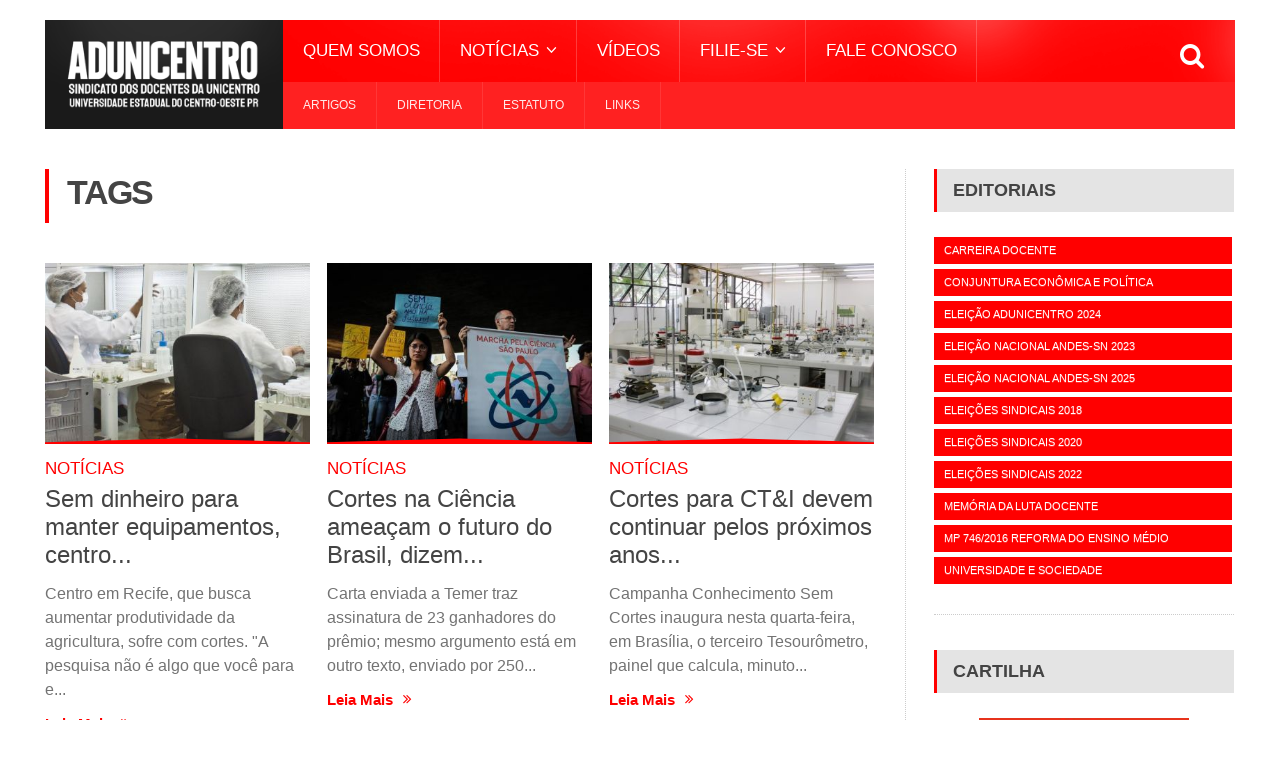

--- FILE ---
content_type: text/html; charset=UTF-8
request_url: https://www.adunicentro.org.br/tags/?o=e&t=Cortes
body_size: 7289
content:
<!DOCTYPE HTML>
<!-- BEGIN html -->
<html lang = "pt">
	<!-- BEGIN head -->
	<head>
    
		<title>Adunicentro</title>

		<!-- Meta Tags -->
		<meta http-equiv="Content-Type" content="text/html; charset=UTF-8" />
		<meta name="description" content="" />
		<meta name="viewport" content="width=device-width, initial-scale=1, maximum-scale=1" />
        
                <meta property="og:image" content="https://www.adunicentro.org.br/images/logo-2024.png">
		<meta property="og:title" content="Adunicentro">

		<!-- Favicon -->
		<link rel="shortcut icon" href="https://www.adunicentro.org.br/images/favicon-2025.png" type="image/x-icon" />


		        

	<!-- END head -->
	</head>

	<!-- BEGIN body -->
	<body>
		
		<a href="#dat-menu" class="ot-menu-toggle"><i class="fa fa-bars"></i>Menu</a>
		<!-- BEGIN .boxed -->
		<div class="boxed" style="visibility:hidden;">
			
			<!-- BEGIN .header -->
			<!-- HEADER DINAMICAO <header class="header willfix"> -->
            <header class="header">
				
				<!-- BEGIN .wrapper -->
				<div class="wrapper">

					<div class="header-left">
    <div class="header-logo">
        <a href="https://www.adunicentro.org.br/" class="otanimation" data-anim-object=".header-logo a.otanimation img, .header-logo a.otanimation h1" data-anim-in="flipOutX" data-anim-out="bounceIn"><img src="https://www.adunicentro.org.br/images/logo-2024.png" alt="" /></a>
        <strong data-anim-in="fadeOutUpBig" data-anim-out="bounceIn"><i class="fa fa-favicon"></i> Página Inicial</strong>
    </div>
</div>

<div class="header-right">
    <nav class="main-menu">
        <ul class="load-responsive" rel="Menu">
            <li><a href="https://www.adunicentro.org.br/quem-somos">Quem Somos</a></li>
            <li><a href="https://www.adunicentro.org.br/noticias"><span>Notícias</span></a>
                <ul class="sub-menu">
                	                            <li><a href="https://www.adunicentro.org.br/noticias/categoria/2/noticias">Notícias</a></li>
                                            </ul>
            </li>
            <li><a href="https://www.adunicentro.org.br/videos">Vídeos</a></li>
                            <li><a href="#"><span>Filie-se</span></a>
                    <ul class="sub-menu">
                        <li><a href="https://www.adunicentro.org.br//admin/storage/uploads/Ano2024a/FICHAFILIACAOADUNICENTRO220224.pdf" class="baixar" download>Baixar ficha de filiação em PDF</a></li>
                        <li><a href="https://www.adunicentro.org.br//admin/storage/uploads/Ano2024a/FICHAFILIACAOADUNICENTRO220224.docx" class="baixar" download>Baixar ficha de filiação em WORD</a></li>
                    </ul>
                </li>                
                            <li><a href="https://www.adunicentro.org.br/fale-conosco">Fale Conosco</a></li>
        </ul>
        <div class="search-header">
            <form action="https://www.adunicentro.org.br/busca/" action="get">
                <input type="search" value="" placeholder="Busca.." autocomplete="off" required name="s" />
                <input type="submit" value="search" />
            </form>
        </div>
    </nav>
    <nav class="under-menu">
        <ul class="load-responsive" rel="">
            <li><a href="https://www.adunicentro.org.br/artigos">Artigos</a></li>
            <li><a href="https://www.adunicentro.org.br/diretoria">Diretoria</a></li>								
            <li><a href="https://www.adunicentro.org.br/estatuto">Estatuto</a></li>
            <li><a href="https://www.adunicentro.org.br/links">Links</a></li>
            <!--<li><a href="https://www.adunicentro.org.br/novo/" target="_blank">Site Antigo</a></li>-->
        </ul>
    </nav>
</div>

<div class="clear-float"></div>

<form id="search-mobile" action="https://www.adunicentro.org.br/busca/" action="get">
    <input type="search" value="" placeholder="Busca.." autocomplete="off" required name="s" />
    <input type="submit" id="btn-search-mobile" value="Buscar" />
</form>					
				<!-- END .wrapper -->
				</div>
				
			<!-- END .header -->
			</header>
			
			<!-- BEGIN .content -->
			<section class="content">
				
				<!-- BEGIN .wrapper -->
				<div class="wrapper">
					
					<div class="main-content has-sidebar">
        <div class="left-content">

            <div class="main-title">
                <h2>Tags</h2>
            </div>
			
            <div class="article-content">
            	                <div class="article-list-block">

                    							<div class="item">
								<div class="item-header">
									<a href="https://www.adunicentro.org.br/noticias/ler/2274/sem-dinheiro-para-manter-equipamentos-centro-tecnologico-luta-para-sobreviver" class="image-hover" data-path-hover="M 37,53 45,34 58.5,37.5 61,59 48.5,69 z">
										<figure>
											<img src="https://www.adunicentro.org.br/admin/storage/temp/381x260/cGVzcXVpc2Fkb3Jlc2xhYm9yYXRvcmlv.jpg" width="381" height="260" />
											<svg viewBox="0 0 100 100" preserveAspectRatio="none"><path d="M 0,100 0,99 50,97 100,99 100,100 z" fill="#ff0000" /></svg>
											<figcaption>
												<span class="hover-text"><i class="fa fa-plus"></i><span>Ler Mais</span></span>
											</figcaption>
										</figure>
									</a>
								</div>
								<div class="item-content">
									<div class="content-category">
										<a href="https://www.adunicentro.org.br/noticias/categoria/2/noticias">Notícias</a>
									</div>
									<h3><a href="https://www.adunicentro.org.br/noticias/ler/2274/sem-dinheiro-para-manter-equipamentos-centro-tecnologico-luta-para-sobreviver">Sem dinheiro para manter equipamentos, centro...</a></h3>
									<p>Centro em Recife, que busca aumentar produtividade da agricultura, sofre com cortes. "A pesquisa não é algo que você para e...</p>
									<a href="https://www.adunicentro.org.br/noticias/ler/2274/sem-dinheiro-para-manter-equipamentos-centro-tecnologico-luta-para-sobreviver" class="read-more-link">Leia Mais<i class="fa fa-angle-double-right"></i></a>
								</div>
							</div>
                            							<div class="item">
								<div class="item-header">
									<a href="https://www.adunicentro.org.br/noticias/ler/2250/cortes-na-ciencia-ameacam-o-futuro-do-brasil-dizem-ganhadores-do-nobel" class="image-hover" data-path-hover="M 37,53 45,34 58.5,37.5 61,59 48.5,69 z">
										<figure>
											<img src="https://www.adunicentro.org.br/admin/storage/temp/381x260/dGVjbm9sb2dpYWVjaWVuY2lh.jpg" width="381" height="260" />
											<svg viewBox="0 0 100 100" preserveAspectRatio="none"><path d="M 0,100 0,99 50,97 100,99 100,100 z" fill="#ff0000" /></svg>
											<figcaption>
												<span class="hover-text"><i class="fa fa-plus"></i><span>Ler Mais</span></span>
											</figcaption>
										</figure>
									</a>
								</div>
								<div class="item-content">
									<div class="content-category">
										<a href="https://www.adunicentro.org.br/noticias/categoria/2/noticias">Notícias</a>
									</div>
									<h3><a href="https://www.adunicentro.org.br/noticias/ler/2250/cortes-na-ciencia-ameacam-o-futuro-do-brasil-dizem-ganhadores-do-nobel">Cortes na Ciência ameaçam o futuro do Brasil, dizem...</a></h3>
									<p>Carta enviada a Temer traz assinatura de 23 ganhadores do prêmio; mesmo argumento está em outro texto, enviado por 250...</p>
									<a href="https://www.adunicentro.org.br/noticias/ler/2250/cortes-na-ciencia-ameacam-o-futuro-do-brasil-dizem-ganhadores-do-nobel" class="read-more-link">Leia Mais<i class="fa fa-angle-double-right"></i></a>
								</div>
							</div>
                            							<div class="item">
								<div class="item-header">
									<a href="https://www.adunicentro.org.br/noticias/ler/2228/cortes-para-ct-i-devem-continuar-pelos-proximos-anos-com-politica-de-teto-dos-gastos-alerta-presidente-da-sbpc" class="image-hover" data-path-hover="M 37,53 45,34 58.5,37.5 61,59 48.5,69 z">
										<figure>
											<img src="https://www.adunicentro.org.br/admin/storage/temp/381x260/bGFib3JhdG9yaW8=.jpg" width="381" height="260" />
											<svg viewBox="0 0 100 100" preserveAspectRatio="none"><path d="M 0,100 0,99 50,97 100,99 100,100 z" fill="#ff0000" /></svg>
											<figcaption>
												<span class="hover-text"><i class="fa fa-plus"></i><span>Ler Mais</span></span>
											</figcaption>
										</figure>
									</a>
								</div>
								<div class="item-content">
									<div class="content-category">
										<a href="https://www.adunicentro.org.br/noticias/categoria/2/noticias">Notícias</a>
									</div>
									<h3><a href="https://www.adunicentro.org.br/noticias/ler/2228/cortes-para-ct-i-devem-continuar-pelos-proximos-anos-com-politica-de-teto-dos-gastos-alerta-presidente-da-sbpc">Cortes para CT&I devem continuar pelos próximos anos...</a></h3>
									<p>Campanha Conhecimento Sem Cortes inaugura nesta quarta-feira, em Brasília, o terceiro Tesourômetro, painel que calcula, minuto...</p>
									<a href="https://www.adunicentro.org.br/noticias/ler/2228/cortes-para-ct-i-devem-continuar-pelos-proximos-anos-com-politica-de-teto-dos-gastos-alerta-presidente-da-sbpc" class="read-more-link">Leia Mais<i class="fa fa-angle-double-right"></i></a>
								</div>
							</div>
                            							<div class="item">
								<div class="item-header">
									<a href="https://www.adunicentro.org.br/noticias/ler/2202/cortes-orcamentarios-nas-universidades-geram-demissoes-de-terceirizados" class="image-hover" data-path-hover="M 37,53 45,34 58.5,37.5 61,59 48.5,69 z">
										<figure>
											<img src="https://www.adunicentro.org.br/admin/storage/temp/381x260/b3JjYW1lbnRhcmlvc2NvcnRlcw==.jpg" width="381" height="260" />
											<svg viewBox="0 0 100 100" preserveAspectRatio="none"><path d="M 0,100 0,99 50,97 100,99 100,100 z" fill="#ff0000" /></svg>
											<figcaption>
												<span class="hover-text"><i class="fa fa-plus"></i><span>Ler Mais</span></span>
											</figcaption>
										</figure>
									</a>
								</div>
								<div class="item-content">
									<div class="content-category">
										<a href="https://www.adunicentro.org.br/noticias/categoria/2/noticias">Notícias</a>
									</div>
									<h3><a href="https://www.adunicentro.org.br/noticias/ler/2202/cortes-orcamentarios-nas-universidades-geram-demissoes-de-terceirizados">Cortes orçamentários nas universidades geram...</a></h3>
									<p>“Os trabalhadores terceirizados têm salários menores e trabalham em condições mais precárias do que se fossem contratados,...</p>
									<a href="https://www.adunicentro.org.br/noticias/ler/2202/cortes-orcamentarios-nas-universidades-geram-demissoes-de-terceirizados" class="read-more-link">Leia Mais<i class="fa fa-angle-double-right"></i></a>
								</div>
							</div>
                            							<div class="item">
								<div class="item-header">
									<a href="https://www.adunicentro.org.br/noticias/ler/2068/congresso-corta-disfarcadamente-89-do-orcamento-do-mcti" class="image-hover" data-path-hover="M 37,53 45,34 58.5,37.5 61,59 48.5,69 z">
										<figure>
											<img src="https://www.adunicentro.org.br/admin/storage/temp/381x260/cGxlbmFyaW9fMQ==.jpg" width="381" height="260" />
											<svg viewBox="0 0 100 100" preserveAspectRatio="none"><path d="M 0,100 0,99 50,97 100,99 100,100 z" fill="#ff0000" /></svg>
											<figcaption>
												<span class="hover-text"><i class="fa fa-plus"></i><span>Ler Mais</span></span>
											</figcaption>
										</figure>
									</a>
								</div>
								<div class="item-content">
									<div class="content-category">
										<a href="https://www.adunicentro.org.br/noticias/categoria/2/noticias">Notícias</a>
									</div>
									<h3><a href="https://www.adunicentro.org.br/noticias/ler/2068/congresso-corta-disfarcadamente-89-do-orcamento-do-mcti">Congresso corta disfarçadamente 89% do orçamento do...</a></h3>
									<p>A situação orçamentária da ciência brasileira é piorada pela recente aprovação da Proposta de Emenda à Constituição...</p>
									<a href="https://www.adunicentro.org.br/noticias/ler/2068/congresso-corta-disfarcadamente-89-do-orcamento-do-mcti" class="read-more-link">Leia Mais<i class="fa fa-angle-double-right"></i></a>
								</div>
							</div>
                            							<div class="item">
								<div class="item-header">
									<a href="https://www.adunicentro.org.br/noticias/ler/1944/governo-interino-propoe-nova-diminuicao-de-recursos-para-educacao-federal-em-2017" class="image-hover" data-path-hover="M 37,53 45,34 58.5,37.5 61,59 48.5,69 z">
										<figure>
											<img src="https://www.adunicentro.org.br/admin/storage/temp/381x260/ZGl2aWRhcHVibGljYV8x.jpg" width="381" height="260" />
											<svg viewBox="0 0 100 100" preserveAspectRatio="none"><path d="M 0,100 0,99 50,97 100,99 100,100 z" fill="#ff0000" /></svg>
											<figcaption>
												<span class="hover-text"><i class="fa fa-plus"></i><span>Ler Mais</span></span>
											</figcaption>
										</figure>
									</a>
								</div>
								<div class="item-content">
									<div class="content-category">
										<a href="https://www.adunicentro.org.br/noticias/categoria/2/noticias">Notícias</a>
									</div>
									<h3><a href="https://www.adunicentro.org.br/noticias/ler/1944/governo-interino-propoe-nova-diminuicao-de-recursos-para-educacao-federal-em-2017">Governo interino propõe nova diminuição de recursos...</a></h3>
									<p>Previsão orçamentária do MEC para as Instituições Federais de Ensino no ano que vem é de R$ 6,7 bilhões</p>
									<a href="https://www.adunicentro.org.br/noticias/ler/1944/governo-interino-propoe-nova-diminuicao-de-recursos-para-educacao-federal-em-2017" class="read-more-link">Leia Mais<i class="fa fa-angle-double-right"></i></a>
								</div>
							</div>
                            							<div class="item">
								<div class="item-header">
									<a href="https://www.adunicentro.org.br/noticias/ler/1681/docentes-da-uerj-estao-mobilizados-contra-cortes-no-orcamento-da-universidade" class="image-hover" data-path-hover="M 37,53 45,34 58.5,37.5 61,59 48.5,69 z">
										<figure>
											<img src="https://www.adunicentro.org.br/admin/storage/temp/381x260/dWVyamdyZXZlYQ==.jpg" width="381" height="260" />
											<svg viewBox="0 0 100 100" preserveAspectRatio="none"><path d="M 0,100 0,99 50,97 100,99 100,100 z" fill="#ff0000" /></svg>
											<figcaption>
												<span class="hover-text"><i class="fa fa-plus"></i><span>Ler Mais</span></span>
											</figcaption>
										</figure>
									</a>
								</div>
								<div class="item-content">
									<div class="content-category">
										<a href="https://www.adunicentro.org.br/noticias/categoria/2/noticias">Notícias</a>
									</div>
									<h3><a href="https://www.adunicentro.org.br/noticias/ler/1681/docentes-da-uerj-estao-mobilizados-contra-cortes-no-orcamento-da-universidade">Docentes da Uerj estão mobilizados contra cortes no...</a></h3>
									<p>O governo enviou LOA em que pretendia cortar em até 46% o orçamento das universidades estaduais</p>
									<a href="https://www.adunicentro.org.br/noticias/ler/1681/docentes-da-uerj-estao-mobilizados-contra-cortes-no-orcamento-da-universidade" class="read-more-link">Leia Mais<i class="fa fa-angle-double-right"></i></a>
								</div>
							</div>
                            							<div class="item">
								<div class="item-header">
									<a href="https://www.adunicentro.org.br/noticias/ler/1607/por-imposicao-do-governo-federal-ufpr-corta-terceirizados" class="image-hover" data-path-hover="M 37,53 45,34 58.5,37.5 61,59 48.5,69 z">
										<figure>
											<img src="https://www.adunicentro.org.br/admin/storage/temp/381x260/dGVyY2Vpcml6YWRvcy1VRlBS.jpg" width="381" height="260" />
											<svg viewBox="0 0 100 100" preserveAspectRatio="none"><path d="M 0,100 0,99 50,97 100,99 100,100 z" fill="#ff0000" /></svg>
											<figcaption>
												<span class="hover-text"><i class="fa fa-plus"></i><span>Ler Mais</span></span>
											</figcaption>
										</figure>
									</a>
								</div>
								<div class="item-content">
									<div class="content-category">
										<a href="https://www.adunicentro.org.br/noticias/categoria/2/noticias">Notícias</a>
									</div>
									<h3><a href="https://www.adunicentro.org.br/noticias/ler/1607/por-imposicao-do-governo-federal-ufpr-corta-terceirizados">Por imposição do governo federal, UFPR corta...</a></h3>
									<p>Serão demitidos 20% dos trabalhadores terceirizados</p>
									<a href="https://www.adunicentro.org.br/noticias/ler/1607/por-imposicao-do-governo-federal-ufpr-corta-terceirizados" class="read-more-link">Leia Mais<i class="fa fa-angle-double-right"></i></a>
								</div>
							</div>
                            							<div class="item">
								<div class="item-header">
									<a href="https://www.adunicentro.org.br/noticias/ler/1606/uerj-suspende-aulas-por-falta-de-recursos-financeiros" class="image-hover" data-path-hover="M 37,53 45,34 58.5,37.5 61,59 48.5,69 z">
										<figure>
											<img src="https://www.adunicentro.org.br/admin/storage/temp/381x260/VWVyajE=.jpg" width="381" height="260" />
											<svg viewBox="0 0 100 100" preserveAspectRatio="none"><path d="M 0,100 0,99 50,97 100,99 100,100 z" fill="#ff0000" /></svg>
											<figcaption>
												<span class="hover-text"><i class="fa fa-plus"></i><span>Ler Mais</span></span>
											</figcaption>
										</figure>
									</a>
								</div>
								<div class="item-content">
									<div class="content-category">
										<a href="https://www.adunicentro.org.br/noticias/categoria/2/noticias">Notícias</a>
									</div>
									<h3><a href="https://www.adunicentro.org.br/noticias/ler/1606/uerj-suspende-aulas-por-falta-de-recursos-financeiros">Uerj suspende aulas por falta de recursos financeiros</a></h3>
									<p>A reitoria da Universidade do Estado do Rio de Janeiro (Uerj) anunciou, em nota divulgada na tarde desta segunda-feira (23), a...</p>
									<a href="https://www.adunicentro.org.br/noticias/ler/1606/uerj-suspende-aulas-por-falta-de-recursos-financeiros" class="read-more-link">Leia Mais<i class="fa fa-angle-double-right"></i></a>
								</div>
							</div>
                            							<div class="item">
								<div class="item-header">
									<a href="https://www.adunicentro.org.br/noticias/ler/1604/com-dificuldades-financeiras-desde-o-ano-passado-uel-deve-fechar-2015-no-vermelho" class="image-hover" data-path-hover="M 37,53 45,34 58.5,37.5 61,59 48.5,69 z">
										<figure>
											<img src="https://www.adunicentro.org.br/admin/storage/temp/381x260/VUVM.jpg" width="381" height="260" />
											<svg viewBox="0 0 100 100" preserveAspectRatio="none"><path d="M 0,100 0,99 50,97 100,99 100,100 z" fill="#ff0000" /></svg>
											<figcaption>
												<span class="hover-text"><i class="fa fa-plus"></i><span>Ler Mais</span></span>
											</figcaption>
										</figure>
									</a>
								</div>
								<div class="item-content">
									<div class="content-category">
										<a href="https://www.adunicentro.org.br/noticias/categoria/2/noticias">Notícias</a>
									</div>
									<h3><a href="https://www.adunicentro.org.br/noticias/ler/1604/com-dificuldades-financeiras-desde-o-ano-passado-uel-deve-fechar-2015-no-vermelho">Com dificuldades financeiras desde o ano passado, UEL...</a></h3>
									<p>UEL deve fechar o ano no vermelho, com dívidas atrasadas e sem nenhuma perspectiva para investimentos</p>
									<a href="https://www.adunicentro.org.br/noticias/ler/1604/com-dificuldades-financeiras-desde-o-ano-passado-uel-deve-fechar-2015-no-vermelho" class="read-more-link">Leia Mais<i class="fa fa-angle-double-right"></i></a>
								</div>
							</div>
                            							<div class="item">
								<div class="item-header">
									<a href="https://www.adunicentro.org.br/noticias/ler/1598/ufrj-pode-suspender-aulas-por-falta-de-dinheiro" class="image-hover" data-path-hover="M 37,53 45,34 58.5,37.5 61,59 48.5,69 z">
										<figure>
											<img src="https://www.adunicentro.org.br/admin/storage/temp/381x260/VUZSSg==.jpg" width="381" height="260" />
											<svg viewBox="0 0 100 100" preserveAspectRatio="none"><path d="M 0,100 0,99 50,97 100,99 100,100 z" fill="#ff0000" /></svg>
											<figcaption>
												<span class="hover-text"><i class="fa fa-plus"></i><span>Ler Mais</span></span>
											</figcaption>
										</figure>
									</a>
								</div>
								<div class="item-content">
									<div class="content-category">
										<a href="https://www.adunicentro.org.br/noticias/categoria/2/noticias">Notícias</a>
									</div>
									<h3><a href="https://www.adunicentro.org.br/noticias/ler/1598/ufrj-pode-suspender-aulas-por-falta-de-dinheiro">UFRJ pode suspender aulas por falta de dinheiro</a></h3>
									<p>Conselho Universitário divulgou nota na qual afirma que a instituição não tem como manter atividades</p>
									<a href="https://www.adunicentro.org.br/noticias/ler/1598/ufrj-pode-suspender-aulas-por-falta-de-dinheiro" class="read-more-link">Leia Mais<i class="fa fa-angle-double-right"></i></a>
								</div>
							</div>
                            							<div class="item">
								<div class="item-header">
									<a href="https://www.adunicentro.org.br/noticias/ler/1420/crise-atinge-a-uerj-para-economizar-a-reitoria-declarou-recesso-antecipado-e-fechou-a-universidade-o-deficit-orcamentari" class="image-hover" data-path-hover="M 37,53 45,34 58.5,37.5 61,59 48.5,69 z">
										<figure>
											<img src="https://www.adunicentro.org.br/admin/storage/temp/381x260/c2xpZGVyLTFC.jpg" width="381" height="260" />
											<svg viewBox="0 0 100 100" preserveAspectRatio="none"><path d="M 0,100 0,99 50,97 100,99 100,100 z" fill="#ff0000" /></svg>
											<figcaption>
												<span class="hover-text"><i class="fa fa-plus"></i><span>Ler Mais</span></span>
											</figcaption>
										</figure>
									</a>
								</div>
								<div class="item-content">
									<div class="content-category">
										<a href="https://www.adunicentro.org.br/noticias/categoria/2/noticias">Notícias</a>
									</div>
									<h3><a href="https://www.adunicentro.org.br/noticias/ler/1420/crise-atinge-a-uerj-para-economizar-a-reitoria-declarou-recesso-antecipado-e-fechou-a-universidade-o-deficit-orcamentari">Crise atinge a UERJ. Para economizar, a reitoria...</a></h3>
									<p>Modus novum oportere quo ex. No eos agam ludus ponderum, in pri justo facete, eos tollit ponderum torquatos ut. Meis verterem...</p>
									<a href="https://www.adunicentro.org.br/noticias/ler/1420/crise-atinge-a-uerj-para-economizar-a-reitoria-declarou-recesso-antecipado-e-fechou-a-universidade-o-deficit-orcamentari" class="read-more-link">Leia Mais<i class="fa fa-angle-double-right"></i></a>
								</div>
							</div>
                            							<div class="item">
								<div class="item-header">
									<a href="https://www.adunicentro.org.br/editoriais/ler/17/gastos-com-a-divida-publica-em-2014-superaram-45-do-orcamento-federal-executado" class="image-hover" data-path-hover="M 37,53 45,34 58.5,37.5 61,59 48.5,69 z">
										<figure>
											<img src="https://www.adunicentro.org.br/admin/storage/temp/381x260/Y29ydGU=.jpg" width="381" height="260" />
											<svg viewBox="0 0 100 100" preserveAspectRatio="none"><path d="M 0,100 0,99 50,97 100,99 100,100 z" fill="#ff0000" /></svg>
											<figcaption>
												<span class="hover-text"><i class="fa fa-plus"></i><span>Ler Mais</span></span>
											</figcaption>
										</figure>
									</a>
								</div>
								<div class="item-content">
									<div class="content-category">
										<a href="https://www.adunicentro.org.br/editoriais/categoria/16/conjuntura-economica-e-politica">Conjuntura econômica e política</a>
									</div>
									<h3><a href="https://www.adunicentro.org.br/editoriais/ler/17/gastos-com-a-divida-publica-em-2014-superaram-45-do-orcamento-federal-executado">Gastos com a Dívida Pública em 2014 superaram 45% do...</a></h3>
									<p>O país está com seu desenvolvimento socioeconômico travado, a serviço de garantir lucros escorchantes ao sistema financeiro,...</p>
									<a href="https://www.adunicentro.org.br/editoriais/ler/17/gastos-com-a-divida-publica-em-2014-superaram-45-do-orcamento-federal-executado" class="read-more-link">Leia Mais<i class="fa fa-angle-double-right"></i></a>
								</div>
							</div>
                                                

                <!-- END .article-list-block -->
                </div>
                                
            </div>

        <!-- END .left-content -->
        </div>

	<!-- BEGIN #sidebar -->
<aside id="sidebar">
    
        
        <div class="widget">
            <h3>Editoriais</h3>
            <div class="tagcloud-sidebar">
                                        <a href="https://www.adunicentro.org.br/editoriais/categoria/6/carreira-docente" style="display:block;">Carreira docente</a>
                                                <a href="https://www.adunicentro.org.br/editoriais/categoria/16/conjuntura-economica-e-politica" style="display:block;">Conjuntura econômica e política</a>
                                                <a href="https://www.adunicentro.org.br/editoriais/categoria/80/eleicao-adunicentro-2024" style="display:block;">Eleição ADUNICENTRO 2024</a>
                                                <a href="https://www.adunicentro.org.br/editoriais/categoria/74/eleicao-nacional-andes-sn-2023" style="display:block;">Eleição Nacional ANDES-SN 2023</a>
                                                <a href="https://www.adunicentro.org.br/editoriais/categoria/92/eleicao-nacional-andes-sn-2025" style="display:block;">Eleição Nacional ANDES-SN 2025</a>
                                                <a href="https://www.adunicentro.org.br/editoriais/categoria/45/eleicoes-sindicais-2018" style="display:block;">Eleições Sindicais 2018</a>
                                                <a href="https://www.adunicentro.org.br/editoriais/categoria/55/eleicoes-sindicais-2020" style="display:block;">Eleições Sindicais 2020</a>
                                                <a href="https://www.adunicentro.org.br/editoriais/categoria/66/eleicoes-sindicais-2022" style="display:block;">Eleições Sindicais 2022</a>
                                                <a href="https://www.adunicentro.org.br/editoriais/categoria/8/memoria-da-luta-docente" style="display:block;">Memória da luta docente</a>
                                                <a href="https://www.adunicentro.org.br/editoriais/categoria/40/mp-746-2016-reforma-do-ensino-m-dio" style="display:block;">MP 746/2016 REFORMA DO ENSINO MÉDIO</a>
                                                <a href="https://www.adunicentro.org.br/editoriais/categoria/23/universidade-e-sociedade" style="display:block;">Universidade e Sociedade</a>
                                    </div>
        </div>
	    
                        <div class="widget">
                        <h3>Cartilha</h3>
                        <div class="text-center">
                                                            <a href="https://www.adunicentro.org.br//admin/storage/uploads/Reconstruir/PDFs/CARTILHA%20DE%20COMBATE%20AO%20RACISMO%20ANDES%202019.pdf" target="_blank" class="image-hover"><img src="https://www.adunicentro.org.br/admin/storage/temp/210x300/X0NhcGFDQVJUSUxIQXJhY2lzbW8=.jpg" alt="" width="210" height="300" /></a>
                                            
                            <div class="clearfix"></div>
                            <a href="https://www.adunicentro.org.br/cartilhas" class="center link-button">Ver Mais</a>
                        </div>
                    </div>
                                        <div class="widget">
                        <h3>Cartazes</h3>
                        <div class="text-center">
                                                            <a href="https://www.adunicentro.org.br//admin/storage/uploads/Reconstruir/PDFs/_PANFLETO%20REFORMA%20DA%20PREVIDE%CC%82NCIA%20pdf.pdf" target="_blank" class="image-hover"><img src="https://www.adunicentro.org.br/admin/storage/temp/210x300/Q2FwYVBhbmZsZXRv.jpg" alt="" width="210" height="300" /></a>
                                            
                            <div class="clearfix"></div>
                            <a href="https://www.adunicentro.org.br/boletins" class="center link-button">Ver Mais</a>
                        </div>
                    </div>
                                        <div class="widget">
                        <h3>Revista</h3>
                        <div class="text-center">
                                                            <a href="https://www.adunicentro.org.br//admin/storage/uploads/PDFs/UNIVERSIDADEESOCIEDADE_OUT2019.pdf" target="_blank" class="image-hover"><img src="https://www.adunicentro.org.br/admin/storage/temp/210x300/VU5JVkVSU0lEQURFRVNPQ0lFREFERV9PVVQyMDE5MQ==.jpg" alt="" width="210" height="300" /></a>
                                            
                            <div class="clearfix"></div>
                            <a href="https://www.adunicentro.org.br/revistas" class="center link-button">Ver Mais</a>
                        </div>
                    </div>
                                        <div class="widget">
                        <h3>Jornal</h3>
                        <div class="text-center">
                                                            <a href="https://www.adunicentro.org.br//admin/storage/uploads/Reconstruir/TIDE/LeiDoTideAprovadaInformAndesSet18.pdf" target="_blank" class="image-hover"><img src="https://www.adunicentro.org.br/admin/storage/temp/210x300/Q2FwYUxlaURvVGlkZUFwcm92YWRhSW5mb3JtQW5kZXNTZXQxOA==.jpg" alt="" width="210" height="300" /></a>
                                            
                            <div class="clearfix"></div>
                            <a href="https://www.adunicentro.org.br/jornais" class="center link-button">Ver Mais</a>
                        </div>
                    </div>
                    
	<!--
    <div class="widget">
        <h3>Newsletter</h3>
        <div class="subscribe-feed">
            <p>Receba nossos boletins.</p>

            <form name="form" action="#" class="subscribe-form aweber-form form">
            	<input type="hidden" name="tipoForm" id="campo-tipoForm" value="newsletter" />
                <p class="sub-name">
                    <input type="text" value="" placeholder="Nome" name="nome" id="campo-nome" class="u_name">
                </p>
                <p class="sub-email">
                    <input type="text" value="" placeholder="E-mail" name="email" id="campo-email" class="email">
                </p>
                <p class="sub-submit">
                    <input type="submit" value="Cadastrar" class="button aweber-submit">
                </p>
            </form>
        </div>
    </div>
    -->

<!-- END #sidebar -->
</aside></div>					
				<!-- END .wrapper -->
				</div>
				
			<!-- BEGIN .content -->
			</section>
			
			<!-- BEGIN .footer -->
			<footer class="footer">
				
				<!-- BEGIN .wrapper -->
				<div class="wrapper">

					<div class="footer-widgets">

    <!-- BEGIN .widget -->
    <div class="widget">
        <h3>Adunicentro</h3>
        <div class="socialize-widget">
            <p>Seção Sindical do Sindicato Nacional dos Docentes do Ensino Superior - ANDES</p>
            <ul class="list-group">
            	                        <li><i class="fa fa-location-arrow fa-fw"></i>Rua Professor Becker, 3272 - Sala 2<br/>Santa Cruz - Guarapuava - PR<br/>CEP 85015-230</li>
                        <li><i class="fa fa-phone fa-fw"></i>Fone (42) 3622-9066</li>
                        <li><i class="fa fa-envelope fa-fw"></i>adunicentro@yahoo.com.br</li>
                                        
            </ul>
            <div style="margin-top:20px;">
				<a href="https://www.facebook.com/sharer/sharer.php?u=https://www.adunicentro.org.br/" class="share-body ot-facebook" target="_blank"><i class="fa fa-facebook"></i></a>
                <a href="https://twitter.com/intent/tweet?url=https://www.adunicentro.org.br/" class="share-body ot-twitter" target="_blank"><i class="fa fa-twitter"></i></a>
                <a href="https://plus.google.com/share?url=https://www.adunicentro.org.br/" class="share-body ot-google" target="_blank"><i class="fa fa-google-plus"></i></a>
            </div>
        </div>
    <!-- END .widget -->
    </div>
    
    <!-- BEGIN .widget -->
    		<div class="widget" style="background: red;">
			<div class="ot-tabbed">
				<h3 class="active">Fale Conosco</h3>
			</div>
			<div class="comments-block ot-tab-block active">
				<div id="writecomment" class="writecomment" style="border:none; margin-top:0; padding-top:0;">
				
                	<form class="formcontato" role="form" method="post">
                    	<p class="contact-form-user" style="width:100%; margin-left:0; margin-top:0;">
							<input type="text" placeholder="Nome" name="c_name" id="c_name" />                                            
						</p>
						<p class="contact-form-email" style="width:100%; margin-left:0;">
							<input type="text" placeholder="E-mail" name="c_email" id="c_email" />
						</p>
						<p class="contact-form-message" style="width:100%; margin-left:0;">
							<textarea name="c_message" placeholder="Mensagem.." id="c_message"></textarea>
						</p>
						<p style="margin-left:0;"><input type="submit" class="button" value="Enviar" style="background: none repeat scroll 0 0 rgba(255, 255, 255, 0.4); color:#000 !important; font-weight:normal;" /></p>
					</form>
	
				</div>
			</div>        
		<!-- END .widget -->
		</div>
    
    <!-- BEGIN .widget -->
    <div class="widget">
        <h3>Tags</h3>
        <div class="tagcloud">
        							<a href="https://www.adunicentro.org.br/tags/?t=CONVOCAÇÃO">CONVOCAÇÃO</a>
												<a href="https://www.adunicentro.org.br/tags/?t=ASSEMBLEIA">ASSEMBLEIA</a>
												<a href="https://www.adunicentro.org.br/tags/?t=NOTA DE PESAR">NOTA DE PESAR</a>
												<a href="https://www.adunicentro.org.br/tags/?t=LUTO">LUTO</a>
												<a href="https://www.adunicentro.org.br/tags/?t=ATO">ATO</a>
												<a href="https://www.adunicentro.org.br/tags/?t=DATA-BASE">DATA-BASE</a>
												<a href="https://www.adunicentro.org.br/tags/?t=PANFLETO">PANFLETO</a>
												<a href="https://www.adunicentro.org.br/tags/?t=DATA-BASE ">DATA-BASE </a>
												<a href="https://www.adunicentro.org.br/tags/?t=UNIVERSIDADE PÚBLICA ">UNIVERSIDADE PÚBLICA </a>
												<a href="https://www.adunicentro.org.br/tags/?t=EXTREMISMO ">EXTREMISMO </a>
												<a href="https://www.adunicentro.org.br/tags/?t=SEED">SEED</a>
												<a href="https://www.adunicentro.org.br/tags/?t=GREVE">GREVE</a>
												<a href="https://www.adunicentro.org.br/tags/?t=VAZAMENTO DE DADOS">VAZAMENTO DE DADOS</a>
												<a href="https://www.adunicentro.org.br/tags/?t=EDUCAÇÃO PÚBLICA ">EDUCAÇÃO PÚBLICA </a>
												<a href="https://www.adunicentro.org.br/tags/?t=PRIVATIZAÇÃO ">PRIVATIZAÇÃO </a>
												<a href="https://www.adunicentro.org.br/tags/?t=UNIVERSIDADE ">UNIVERSIDADE </a>
												<a href="https://www.adunicentro.org.br/tags/?t=ELEIÇÕES ANDES-SN">ELEIÇÕES ANDES-SN</a>
												<a href="https://www.adunicentro.org.br/tags/?t=COMUNICADO">COMUNICADO</a>
												<a href="https://www.adunicentro.org.br/tags/?t=CEL">CEL</a>
												<a href="https://www.adunicentro.org.br/tags/?t=COMUNICADO ">COMUNICADO </a>
												<a href="https://www.adunicentro.org.br/tags/?t=ELEIÇÕES ANDES 2025">ELEIÇÕES ANDES 2025</a>
												<a href="https://www.adunicentro.org.br/tags/?t=ELEIÇÕES ANDES-2025">ELEIÇÕES ANDES-2025</a>
												<a href="https://www.adunicentro.org.br/tags/?t=LINKS">LINKS</a>
												<a href="https://www.adunicentro.org.br/tags/?t=ATA">ATA</a>
						        </div>
        <h3 class="andes">Andes</h3>
        <div class="text-center">
            <a href="https://www.andes.org.br/" target="_blank"><img src="https://www.adunicentro.org.br/images/logo-andes-2024.jpg" width="160" height="110"></a>
        </div>
    <!-- END .widget -->
    </div>
</div>
<style>
.footer-link{
	color: #555658;
	left: -1000px !important;
}
</style>
<!-- Sucuri Security Check -->
					
				<!-- END .wrapper -->
				</div>

				<div class="footer-copyright">
					<!-- BEGIN .wrapper -->
					<div class="wrapper">
						<p class="right">Desenvolvido por <strong><a href="https://www.uebby.com.br" target="_blank">UeBBy</a></strong></p>
						<p>&copy; Todos os direitos reservados <strong>Adunicentro</strong></p>
					<!-- END .wrapper -->
					</div>
				</div>
				
			<!-- END .footer -->
			</footer>
			
		<!-- END .boxed -->
		</div>
        <a href="#" id="to-top"><i class="fa fa-chevron-up"></i></a>
            
        <!-- CSS -->
	    
		<!-- Stylesheets -->
        <link type="text/css" rel="stylesheet" href="https://www.adunicentro.org.br/jscript/jquery-ui/jquery-ui.css">
		<link type="text/css" rel="stylesheet" href="https://www.adunicentro.org.br/css/reset.css" />
		<link type="text/css" rel="stylesheet" href="https://www.adunicentro.org.br/css/font-awesome.min.css" />
		<link type="text/css" rel="stylesheet" href="https://www.adunicentro.org.br/css/animate.css" />
		<link type="text/css" rel="stylesheet" href="https://www.adunicentro.org.br/css/main-stylesheet.css" />
		<link type="text/css" rel="stylesheet" href="https://www.adunicentro.org.br/css/lightbox.css" />
		<link type="text/css" rel="stylesheet" href="https://www.adunicentro.org.br/css/shortcodes.css" />
		<!-- <link type="text/css" rel="stylesheet" href="https://www.adunicentro.org.br/css/custom-fonts.css" /> -->
		<link type="text/css" rel="stylesheet" href="https://www.adunicentro.org.br/css/custom-colors.css" />
		<link type="text/css" rel="stylesheet" href="https://www.adunicentro.org.br/css/responsive.css" />
		<link type="text/css" rel="stylesheet" href="https://www.adunicentro.org.br/css/owl.carousel.css" />
		<link type="text/css" rel="stylesheet" href="https://www.adunicentro.org.br/css/owl.theme.css" />
		<link type="text/css" rel="stylesheet" href="https://www.adunicentro.org.br/css/dat-menu.css" />
        

		<!--[if lte IE 8]>
		<link type="text/css" rel="stylesheet" href="https://www.adunicentro.org.br/css/ie-ancient.css" />
		<![endif]-->
        
        
		<!-- Scripts -->
		<script type="text/javascript" src="https://www.adunicentro.org.br/jscript/jquery-latest.min.js"></script>
		<script type="text/javascript" src="https://www.adunicentro.org.br/jscript/snap.svg-min.js"></script>
		<script type="text/javascript" src="https://www.adunicentro.org.br/jscript/theme-scripts.js"></script>
		<script type="text/javascript" src="https://www.adunicentro.org.br/jscript/lightbox.js"></script>
		<script type="text/javascript" src="https://www.adunicentro.org.br/jscript/owl.carousel.min.js"></script>
		<script type="text/javascript" src="https://www.adunicentro.org.br/jscript/SmoothScroll.min.js"></script>
		<script type="text/javascript" src="https://www.adunicentro.org.br/jscript/iscroll.js"></script>
		<script type="text/javascript" src="https://www.adunicentro.org.br/jscript/modernizr.custom.50878.js"></script>
		<script type="text/javascript" src="https://www.adunicentro.org.br/jscript/dat-menu.js"></script>
        <script type="text/javascript" src="https://www.adunicentro.org.br/jscript/jquery.maskedinput.min.js"></script>
		<script>
			jQuery(document).ready(function() {
				jQuery(".ot-slider").owlCarousel({
					items : 1,
					autoPlay : 10000,
					stopOnHover : true,
					navigation : true,
					lazyLoad : true,
					singleItem : true,
					pagination : false
				});
			});
		</script>

		<script>configs = new Object({ baseURL: 'https://www.adunicentro.org.br/' });</script>
        <script type="text/javascript" src="https://www.adunicentro.org.br/jscript/jquery-ui/jquery-ui.min.js"></script>
		<script type="text/javascript" src="https://www.adunicentro.org.br/jscript/jquery.youtubepopup.min.js"></script>        
  		<script type="text/javascript" src="https://www.adunicentro.org.br/jscript/forms.js"></script>

    	<script>
		  (function(i,s,o,g,r,a,m){i['GoogleAnalyticsObject']=r;i[r]=i[r]||function(){
		  (i[r].q=i[r].q||[]).push(arguments)},i[r].l=1*new Date();a=s.createElement(o),
		  m=s.getElementsByTagName(o)[0];a.async=1;a.src=g;m.parentNode.insertBefore(a,m)
		  })(window,document,'script','//www.google-analytics.com/analytics.js','ga');		
		  ga('create', 'UA-70984651-1', 'auto');
		  ga('send', 'pageview');		
		</script>
        
        <script type="text/javascript"> 
			$(document).ready(function() { 
				$('.boxed').css('visibility','visible');
			});         
		</script> 

	<!-- END body -->
	</body>
<!-- END html -->
</html>

--- FILE ---
content_type: text/css
request_url: https://www.adunicentro.org.br/css/custom-colors.css
body_size: 429
content:

/* Main Color Scheme */
.block-comments #respond p input[type=submit],
.writecomment p input[type=submit],
.big-message h2,
.tag-cloud-body a,
ol#comments .user-author,
#sidebar .widget > .ot-tabbed,
.breaking-news .breaking-title,
.widget .tagcloud a,
.main-menu > ul > li > ul,
.main-title a.button,
.header .header-right,
.ot-menu-toggle {
	background-color: #ff0000;
}
.tag-cloud-body a,
.small-sidebar .widget > h3,
.content a:hover,
.main-title a.button,
.article-links-block .item > h3,
a {
	color: #ff0000;
}
.main-title {
	border-left: 4px solid #ff0000;
}
.article-links-block .item > h3,
.small-sidebar .widget > h3 {
	border-bottom: 3px solid #ff0000;
}
.article-content p a.ot-link::before {
	background-color: #ff0000!important;
}
.article-content p a.ot-link::after {
	border-bottom: 2px solid #ff0000!important;
}
.single-photo-gallery .single-photo-thumbs a.active img {
	border: 2px solid #ff0000;
}
.block-comments #respond, .writecomment {
	border-top: 3px solid #ff0000;
}




--- FILE ---
content_type: text/plain
request_url: https://www.google-analytics.com/j/collect?v=1&_v=j102&a=329809831&t=pageview&_s=1&dl=https%3A%2F%2Fwww.adunicentro.org.br%2Ftags%2F%3Fo%3De%26t%3DCortes&ul=en-us%40posix&dt=Adunicentro&sr=1280x720&vp=1280x720&_u=IEBAAEABAAAAACAAI~&jid=1205882061&gjid=2103322449&cid=2127457447.1768986237&tid=UA-70984651-1&_gid=1053845750.1768986237&_r=1&_slc=1&z=937893320
body_size: -452
content:
2,cG-FQG1D0E4T7

--- FILE ---
content_type: text/javascript
request_url: https://www.adunicentro.org.br/jscript/forms.js
body_size: 1614
content:
$(function(){
	
	$("a.youtube").YouTubePopup({
		'autoplay': 1,
		'clickOutsideClose':true
	});
	
	$(window).scroll(function(){
		
		height = window.innerHeight / 2;
		
		if($(window).scrollTop() > height)
			$('#to-top').show();
		else
			$('#to-top').hide();
			
	});
	
	$('a#to-top').click(function(e){
		e.preventDefault();
		
		scrollToAnchor();
	});
	
	// Máscaras
	$('#campo-cep').mask('99999-999');
	$('#campo-telefone').mask('(99) 9999-9999');
	$('#campo-cpf').mask('999.999.999-99');
	$('#campo-nascimento').mask('99/99/9999');

	$('.form').submit(function(e){
		e.preventDefault();
		
		var redirectURL = baseURL;	
			
		if($('#campo-redirectURL').val() != '' && $('#campo-redirectURL').val() != null && $('#campo-redirectURL').val() !== 'undefined')
			var redirectURL = $('#campo-redirectURL').val();		

		$('html').bind('keypress', function(e){
		   if(e.keyCode == 13){
			   e.preventDefault();
		   }
		});
		
		$.ajax({
			type: "POST",
			url: baseURL+"exec/EXEC_form.php",
			data: $(this).serialize(),
			dataType: "json",
			success: function( json ) {
				if(json){
					if(isArray(json)){
						// Criar exibição dos erros
						$('.form').find('input').removeClass('error');
						
						var erro = '\n';
						
						$.each(json, function(key, value){							
							value = 'campo-'+value;
							$('#'+value).addClass('error');							
							erro += '\n' + $('#'+value).attr('placeholder');
						});
						
						alert('Preencha os seguintes campos:'+erro);
						
					} else {
						// Passou na validação
						alert(json);
						
						$(window.document.location).attr('href',redirectURL);
						
					}
				} else {
					alert('Houve um erro, tente novamente!');
				}
			}
		});
		
	});
	
	$('.formcontato').submit(function(e){
		e.preventDefault();
		
		var redirectURL = baseURL;	
			
		if($('#campo-redirectURL').val() != '' && $('#campo-redirectURL').val() != null && $('#campo-redirectURL').val() !== 'undefined')
			var redirectURL = $('#campo-redirectURL').val();		

		$('html').bind('keypress', function(e){
		   if(e.keyCode == 13){
			   e.preventDefault();
		   }
		});
		
		$.ajax({
			type: "POST",
			url: baseURL+"exec/EXEC_formContato.php",
			data: $(this).serialize(),
			dataType: "json",
			success: function( json ) {
				if(json){
					alert('Obrigado pelo contato, em breve retornaremos sua mensagem!');
					$(window.document.location).attr('href',redirectURL);
				} else {
					alert('Preencha todos os campos!');
				}
			}
		});
		
	});
	
	instanciaCadastro();
	
});

if(baseURL == undefined){
	var baseURL = configs.baseURL;
}

function instanciaCadastro(){
	$('#campo-cep').keyup(function(){
	
	if(Andamento==false)
		{
		A = this.value.replace(/-|_/gi, '');
		
		if(A.length == 8)
			{
			A=buscaCEP(this.value);
			}
		}
	});
}

Andamento = false;

function buscaCEP(valor){
	
	Andamento = true;
	
	$.ajax({
		type: 'POST',
		dataType: 'xml',
		url: baseURL+'exec/EXEC_getCep.php',
		data: '&cep='+valor,
		success:function(dataset){
			$(document).css({cursor:''});

			var erro = '';

			$(dataset).find('webservicecep').each(function(){
				
				switch($(this).find('resultado').text()){
					case '1':
						break;
					case '2':
						break;
					case '0':
						erro = 'CEP não encontrado!';
						break;
					case '-2':
						erro = 'Formato de CEP inválido!';
						break;
					case '-3':
						erro = 'Limite de buscas de ip por minuto excedido!';
						break;
					case '-4':
						erro = 'Ip banido. Contate o administrador!';
						break;
					default:
						erro = 'Erro ao conectar-se tente novamente!';
						break;
				}
				if($(this).find('resultado').text()==1 || $(this).find('resultado').text()==2){

					$("#campo-endereco").val($(this).find('tipo_logradouro').text()+' '+$(this).find('logradouro').text());
					$("#campo-cidade").val($(this).find('cidade').text());
					$("#campo-bairro").val($(this).find('bairro').text());
					$("#campo-numero").val($(this).find('numero').text());
					//$("#campo-complemento").val($(this).find('complemento').text());	
					$("#campo-estado").val($(this).find('uf').text());
					
					$("#campo-numero").focus();	
					
				} else {//end resultado true

					alert(erro);
					
					$("#campo-cep").val('');
					$("#campo-endereco").val('');
					$("#campo-cidade").val('');
					$("#campo-bairro").val('');
					$("#campo-numero").val('');
					//$("#campo-complemento").val($(this).find('complemento').text());	
					$("#campo-estado").val('');
					
					$('#voltaCEP').on('click', function(){
						$("#campo-cep").focus();
					});
					
				}
			Andamento = false;
			});//end each webservicecep
		}//end success
	});//end ajax
}

function isArray(what){
    return Object.prototype.toString.call(what) === '[object Array]';
}

function scrollToAnchor(){
	posicao = 0;

    $('html,body').animate({scrollTop: posicao},'slow');
}